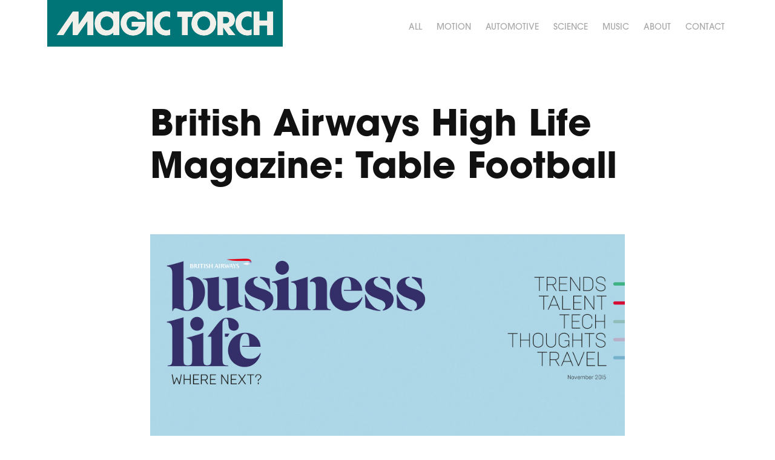

--- FILE ---
content_type: text/html; charset=utf-8
request_url: https://magictorch.com/british-airways-high-life-magazine-table-football
body_size: 4834
content:
<!DOCTYPE HTML>
<html lang="en-US">
<head>
  <meta charset="UTF-8" />
  <meta name="viewport" content="width=device-width, initial-scale=1" />
      <meta name="keywords"  content="British Airways,BA,Table Football,Fussball" />
      <meta name="description"  content="Cover and feature images for BA High Life Magazine. Diversity within the business world represented with a Table Football theme." />
      <meta name="twitter:card"  content="summary_large_image" />
      <meta name="twitter:site"  content="@AdobePortfolio" />
      <meta  property="og:title" content="Magictorch : Illustration and Motion - British Airways High Life Magazine: Table Football" />
      <meta  property="og:description" content="Cover and feature images for BA High Life Magazine. Diversity within the business world represented with a Table Football theme." />
      <meta  property="og:image" content="https://cdn.myportfolio.com/1116df529581df781b60e8e16581f8ee/cecc4a70-9830-473c-8254-66374b89bbba_rwc_0x0x3000x3000x3000.png?h=5f6c90469458fd76aff096f3922be34d" />
        <link rel="icon" href="https://cdn.myportfolio.com/1116df529581df781b60e8e16581f8ee/d7f16a9b-b497-4830-b3bd-5af2c86c6aac_carw_1x1x32.png?h=ff0ea7c83fb6de9f7e2840a9af53434a" />
        <link rel="apple-touch-icon" href="https://cdn.myportfolio.com/1116df529581df781b60e8e16581f8ee/2d193db0-0044-43c5-a2c6-d223ba65383c_carw_1x1x180.png?h=509165e6f891009be717c14bd9fa10af" />
      <link rel="stylesheet" href="/dist/css/main.css" type="text/css" />
      <link rel="stylesheet" href="https://cdn.myportfolio.com/1116df529581df781b60e8e16581f8ee/717829a48b5fad64747b7bf2f577ae731763650087.css?h=ee163628d252edc19b9417825460af1c" type="text/css" />
    <link rel="canonical" href="https://magictorch.com/british-airways-high-life-magazine-table-football" />
      <title>Magictorch : Illustration and Motion - British Airways High Life Magazine: Table Football</title>
    <script type="text/javascript" src="//use.typekit.net/ik/idB9QI7BPPc5vRA2I4IIgl1UkE-f_22HYBNWi_z8l1Ife83JGLGmIKvDFQqawQFLFeIojQqXZemc5QFKFDgyjcbXFQBRZ2yRZR6kFAJuwDM3FA93jRZcFUGMJ6s3deZGH6GJldwfIMMjgPMfH6GJC_wfIMMjgkMfqMe_rihtg6.js?cb=35f77bfb8b50944859ea3d3804e7194e7a3173fb" async onload="
    try {
      window.Typekit.load();
    } catch (e) {
      console.warn('Typekit not loaded.');
    }
    "></script>
</head>
  <body class="transition-enabled">  <div class='page-background-video page-background-video-with-panel'>
  </div>
  <div class="js-responsive-nav">
    <div class="responsive-nav">
      <div class="close-responsive-click-area js-close-responsive-nav">
        <div class="close-responsive-button"></div>
      </div>
          <div class="nav-container">
            <nav data-hover-hint="nav">
                <div class="gallery-title"><a href="/projects" >All</a></div>
                <div class="gallery-title"><a href="/motion" >Motion</a></div>
                <div class="gallery-title"><a href="/3d-environments" >Automotive</a></div>
                <div class="gallery-title"><a href="/science" >Science</a></div>
                <div class="gallery-title"><a href="/music" >Music</a></div>
      <div class="page-title">
        <a href="/about" >ABOUT</a>
      </div>
      <div class="page-title">
        <a href="/contact" >Contact</a>
      </div>
            </nav>
          </div>
    </div>
  </div>
  <div class="site-wrap cfix js-site-wrap">
    <div class="site-container">
      <div class="site-content e2e-site-content">
        <header class="site-header">
          <div class="logo-container">
              <div class="logo-wrap" data-hover-hint="logo">
                    <div class="logo e2e-site-logo-text logo-image  ">
    <a href="/projects" class="image-normal image-link">
      <img src="https://cdn.myportfolio.com/1116df529581df781b60e8e16581f8ee/03afaa93-a95c-443d-b1c9-af9480438b33_rwc_33x0x2908x575x4096.png?h=f707aed28ef6150d22d937d8882e5575" alt="Magictorch">
    </a>
</div>
              </div>
  <div class="hamburger-click-area js-hamburger">
    <div class="hamburger">
      <i></i>
      <i></i>
      <i></i>
    </div>
  </div>
          </div>
              <div class="nav-container">
                <nav data-hover-hint="nav">
                <div class="gallery-title"><a href="/projects" >All</a></div>
                <div class="gallery-title"><a href="/motion" >Motion</a></div>
                <div class="gallery-title"><a href="/3d-environments" >Automotive</a></div>
                <div class="gallery-title"><a href="/science" >Science</a></div>
                <div class="gallery-title"><a href="/music" >Music</a></div>
      <div class="page-title">
        <a href="/about" >ABOUT</a>
      </div>
      <div class="page-title">
        <a href="/contact" >Contact</a>
      </div>
                </nav>
              </div>
        </header>
        <main>
  <div class="page-container" data-context="page.page.container" data-hover-hint="pageContainer">
    <section class="page standard-modules">
        <header class="page-header content" data-context="pages" data-identity="id:p57693e8e13c1cdc617712330ab68e0c5ced507fe3fff720fcee5a" data-hover-hint="pageHeader" data-hover-hint-id="p57693e8e13c1cdc617712330ab68e0c5ced507fe3fff720fcee5a">
            <h1 class="title preserve-whitespace e2e-site-logo-text">British Airways High Life Magazine: Table Football</h1>
        </header>
      <div class="page-content js-page-content" data-context="pages" data-identity="id:p57693e8e13c1cdc617712330ab68e0c5ced507fe3fff720fcee5a">
        <div id="project-canvas" class="js-project-modules modules content">
          <div id="project-modules">
              
              <div class="project-module module image project-module-image js-js-project-module" >

  

  
     <div class="js-lightbox" data-src="https://cdn.myportfolio.com/1116df529581df781b60e8e16581f8ee/348295685753f2d8786edb26.jpg?h=8f51ff09f3366dacc1068cca7316a18e">
           <img
             class="js-lazy e2e-site-project-module-image"
             src="[data-uri]"
             data-src="https://cdn.myportfolio.com/1116df529581df781b60e8e16581f8ee/348295685753f2d8786edb26_rw_1920.jpg?h=a25261ba33387a596a66239bc42e7f2e"
             data-srcset="https://cdn.myportfolio.com/1116df529581df781b60e8e16581f8ee/348295685753f2d8786edb26_rw_600.jpg?h=008c7b656409a9c4124f93cc3784ce57 600w,https://cdn.myportfolio.com/1116df529581df781b60e8e16581f8ee/348295685753f2d8786edb26_rw_1200.jpg?h=9973067f5e998213f8ab922d45e4652e 1200w,https://cdn.myportfolio.com/1116df529581df781b60e8e16581f8ee/348295685753f2d8786edb26_rw_1920.jpg?h=a25261ba33387a596a66239bc42e7f2e 1920w,"
             data-sizes="(max-width: 1920px) 100vw, 1920px"
             width="1920"
             height="0"
             style="padding-bottom: 137.67%; background: rgba(0, 0, 0, 0.03)"
             
           >
     </div>
  

</div>

              
              
              
              
              
              
              
              
              
              <div class="project-module module image project-module-image js-js-project-module" >

  

  
     <div class="js-lightbox" data-src="https://cdn.myportfolio.com/1116df529581df781b60e8e16581f8ee/593dbcff337c24fbaa8f2ecd.jpg?h=3c9ccb25f1a2594df1591f707ed1fff4">
           <img
             class="js-lazy e2e-site-project-module-image"
             src="[data-uri]"
             data-src="https://cdn.myportfolio.com/1116df529581df781b60e8e16581f8ee/593dbcff337c24fbaa8f2ecd_rw_1920.jpg?h=6cc30cc60b466c398a947c7829e7e8d3"
             data-srcset="https://cdn.myportfolio.com/1116df529581df781b60e8e16581f8ee/593dbcff337c24fbaa8f2ecd_rw_600.jpg?h=ad767fdbbba884d8b6f272e2d8e7edaf 600w,https://cdn.myportfolio.com/1116df529581df781b60e8e16581f8ee/593dbcff337c24fbaa8f2ecd_rw_1200.jpg?h=959133f0e6c2672edc20ce18c7650652 1200w,https://cdn.myportfolio.com/1116df529581df781b60e8e16581f8ee/593dbcff337c24fbaa8f2ecd_rw_1920.jpg?h=6cc30cc60b466c398a947c7829e7e8d3 1920w,"
             data-sizes="(max-width: 1920px) 100vw, 1920px"
             width="1920"
             height="0"
             style="padding-bottom: 57.83%; background: rgba(0, 0, 0, 0.03)"
             
           >
     </div>
  

</div>

              
              
              
              
              
              
              
              
              
              <div class="project-module module image project-module-image js-js-project-module" >

  

  
     <div class="js-lightbox" data-src="https://cdn.myportfolio.com/1116df529581df781b60e8e16581f8ee/bcfdf342a6c8f3bb23be2fd3.jpg?h=2976d730a7e6a85c5de03e57ccd6692d">
           <img
             class="js-lazy e2e-site-project-module-image"
             src="[data-uri]"
             data-src="https://cdn.myportfolio.com/1116df529581df781b60e8e16581f8ee/bcfdf342a6c8f3bb23be2fd3_rw_1920.jpg?h=8ed9257e7007a6f528106556f6450d21"
             data-srcset="https://cdn.myportfolio.com/1116df529581df781b60e8e16581f8ee/bcfdf342a6c8f3bb23be2fd3_rw_600.jpg?h=df8dc6d8f6396c878580cbc742ad5efb 600w,https://cdn.myportfolio.com/1116df529581df781b60e8e16581f8ee/bcfdf342a6c8f3bb23be2fd3_rw_1200.jpg?h=e74c58017ee1987896df318a0ccd0c69 1200w,https://cdn.myportfolio.com/1116df529581df781b60e8e16581f8ee/bcfdf342a6c8f3bb23be2fd3_rw_1920.jpg?h=8ed9257e7007a6f528106556f6450d21 1920w,"
             data-sizes="(max-width: 1920px) 100vw, 1920px"
             width="1920"
             height="0"
             style="padding-bottom: 57.83%; background: rgba(0, 0, 0, 0.03)"
             
           >
     </div>
  

</div>

              
              
              
              
              
              
              
              
              
              <div class="project-module module image project-module-image js-js-project-module" >

  

  
     <div class="js-lightbox" data-src="https://cdn.myportfolio.com/1116df529581df781b60e8e16581f8ee/19812a66fed117325efbb04c.jpg?h=f579dc119e88f8399b12cc559066e313">
           <img
             class="js-lazy e2e-site-project-module-image"
             src="[data-uri]"
             data-src="https://cdn.myportfolio.com/1116df529581df781b60e8e16581f8ee/19812a66fed117325efbb04c_rw_1920.jpg?h=89d11b477a02caf7989f1d71eb5d663c"
             data-srcset="https://cdn.myportfolio.com/1116df529581df781b60e8e16581f8ee/19812a66fed117325efbb04c_rw_600.jpg?h=1ac0a65517abfc6ff72af0b410601f18 600w,https://cdn.myportfolio.com/1116df529581df781b60e8e16581f8ee/19812a66fed117325efbb04c_rw_1200.jpg?h=c50af7562c6b72c9ef419e5aeecdbb2a 1200w,https://cdn.myportfolio.com/1116df529581df781b60e8e16581f8ee/19812a66fed117325efbb04c_rw_1920.jpg?h=89d11b477a02caf7989f1d71eb5d663c 1920w,"
             data-sizes="(max-width: 1920px) 100vw, 1920px"
             width="1920"
             height="0"
             style="padding-bottom: 57.83%; background: rgba(0, 0, 0, 0.03)"
             
           >
     </div>
  

</div>

              
              
              
              
              
              
              
              
              
              <div class="project-module module image project-module-image js-js-project-module" >

  

  
     <div class="js-lightbox" data-src="https://cdn.myportfolio.com/1116df529581df781b60e8e16581f8ee/285f40627a454da12432f5cc.jpg?h=70a88e374a6837f9f77a0f15360159c0">
           <img
             class="js-lazy e2e-site-project-module-image"
             src="[data-uri]"
             data-src="https://cdn.myportfolio.com/1116df529581df781b60e8e16581f8ee/285f40627a454da12432f5cc_rw_1920.jpg?h=63bc8093ca1e710ba7727a7c5f77ce6b"
             data-srcset="https://cdn.myportfolio.com/1116df529581df781b60e8e16581f8ee/285f40627a454da12432f5cc_rw_600.jpg?h=f4c6d95951aa352349dd42eed8469557 600w,https://cdn.myportfolio.com/1116df529581df781b60e8e16581f8ee/285f40627a454da12432f5cc_rw_1200.jpg?h=a65bcef5b578c692ca7177ba1d297722 1200w,https://cdn.myportfolio.com/1116df529581df781b60e8e16581f8ee/285f40627a454da12432f5cc_rw_1920.jpg?h=63bc8093ca1e710ba7727a7c5f77ce6b 1920w,"
             data-sizes="(max-width: 1920px) 100vw, 1920px"
             width="1920"
             height="0"
             style="padding-bottom: 22%; background: rgba(0, 0, 0, 0.03)"
             
           >
     </div>
  

</div>

              
              
              
              
              
              
              
              
              
              <div class="project-module module image project-module-image js-js-project-module" >

  

  
     <div class="js-lightbox" data-src="https://cdn.myportfolio.com/1116df529581df781b60e8e16581f8ee/329c66069e09546cc59ca2d0.jpg?h=29b7164be247680939455cdb7db168ec">
           <img
             class="js-lazy e2e-site-project-module-image"
             src="[data-uri]"
             data-src="https://cdn.myportfolio.com/1116df529581df781b60e8e16581f8ee/329c66069e09546cc59ca2d0_rw_1920.jpg?h=ed0e79e2f30c45c36eaa8b5734619f33"
             data-srcset="https://cdn.myportfolio.com/1116df529581df781b60e8e16581f8ee/329c66069e09546cc59ca2d0_rw_600.jpg?h=62ac169a9fdd0a8788c6093d2136749c 600w,https://cdn.myportfolio.com/1116df529581df781b60e8e16581f8ee/329c66069e09546cc59ca2d0_rw_1200.jpg?h=1b53a401379718b445ba379eff08b77d 1200w,https://cdn.myportfolio.com/1116df529581df781b60e8e16581f8ee/329c66069e09546cc59ca2d0_rw_1920.jpg?h=ed0e79e2f30c45c36eaa8b5734619f33 1920w,"
             data-sizes="(max-width: 1920px) 100vw, 1920px"
             width="1920"
             height="0"
             style="padding-bottom: 49.5%; background: rgba(0, 0, 0, 0.03)"
             
           >
     </div>
  

</div>

              
              
              
              
              
              
              
              
              
              <div class="project-module module image project-module-image js-js-project-module" >

  

  
     <div class="js-lightbox" data-src="https://cdn.myportfolio.com/1116df529581df781b60e8e16581f8ee/c64828fa12e5fb06e3d46c1e.jpg?h=51f1ae616151d17ad36d77318b4a6d16">
           <img
             class="js-lazy e2e-site-project-module-image"
             src="[data-uri]"
             data-src="https://cdn.myportfolio.com/1116df529581df781b60e8e16581f8ee/c64828fa12e5fb06e3d46c1e_rw_1920.jpg?h=39528c68c986574f8dd420b73752b843"
             data-srcset="https://cdn.myportfolio.com/1116df529581df781b60e8e16581f8ee/c64828fa12e5fb06e3d46c1e_rw_600.jpg?h=7ddf88b3459680467962070c32d189b9 600w,https://cdn.myportfolio.com/1116df529581df781b60e8e16581f8ee/c64828fa12e5fb06e3d46c1e_rw_1200.jpg?h=f49ddf306c5721aae0be6e1b6101079a 1200w,https://cdn.myportfolio.com/1116df529581df781b60e8e16581f8ee/c64828fa12e5fb06e3d46c1e_rw_1920.jpg?h=39528c68c986574f8dd420b73752b843 1920w,"
             data-sizes="(max-width: 1920px) 100vw, 1920px"
             width="1920"
             height="0"
             style="padding-bottom: 57.83%; background: rgba(0, 0, 0, 0.03)"
             
           >
     </div>
  

</div>

              
              
              
              
              
              
              
              
          </div>
        </div>
      </div>
    </section>
        <section class="back-to-top" data-hover-hint="backToTop">
          <a href="#"><span class="arrow">&uarr;</span><span class="preserve-whitespace">Back to Top</span></a>
        </section>
        <a class="back-to-top-fixed js-back-to-top back-to-top-fixed-with-panel" data-hover-hint="backToTop" data-hover-hint-placement="top-start" href="#">
          <svg version="1.1" id="Layer_1" xmlns="http://www.w3.org/2000/svg" xmlns:xlink="http://www.w3.org/1999/xlink" x="0px" y="0px"
           viewBox="0 0 26 26" style="enable-background:new 0 0 26 26;" xml:space="preserve" class="icon icon-back-to-top">
          <g>
            <path d="M13.8,1.3L21.6,9c0.1,0.1,0.1,0.3,0.2,0.4c0.1,0.1,0.1,0.3,0.1,0.4s0,0.3-0.1,0.4c-0.1,0.1-0.1,0.3-0.3,0.4
              c-0.1,0.1-0.2,0.2-0.4,0.3c-0.2,0.1-0.3,0.1-0.4,0.1c-0.1,0-0.3,0-0.4-0.1c-0.2-0.1-0.3-0.2-0.4-0.3L14.2,5l0,19.1
              c0,0.2-0.1,0.3-0.1,0.5c0,0.1-0.1,0.3-0.3,0.4c-0.1,0.1-0.2,0.2-0.4,0.3c-0.1,0.1-0.3,0.1-0.5,0.1c-0.1,0-0.3,0-0.4-0.1
              c-0.1-0.1-0.3-0.1-0.4-0.3c-0.1-0.1-0.2-0.2-0.3-0.4c-0.1-0.1-0.1-0.3-0.1-0.5l0-19.1l-5.7,5.7C6,10.8,5.8,10.9,5.7,11
              c-0.1,0.1-0.3,0.1-0.4,0.1c-0.2,0-0.3,0-0.4-0.1c-0.1-0.1-0.3-0.2-0.4-0.3c-0.1-0.1-0.1-0.2-0.2-0.4C4.1,10.2,4,10.1,4.1,9.9
              c0-0.1,0-0.3,0.1-0.4c0-0.1,0.1-0.3,0.3-0.4l7.7-7.8c0.1,0,0.2-0.1,0.2-0.1c0,0,0.1-0.1,0.2-0.1c0.1,0,0.2,0,0.2-0.1
              c0.1,0,0.1,0,0.2,0c0,0,0.1,0,0.2,0c0.1,0,0.2,0,0.2,0.1c0.1,0,0.1,0.1,0.2,0.1C13.7,1.2,13.8,1.2,13.8,1.3z"/>
          </g>
          </svg>
        </a>
  </div>
              <footer class="site-footer" data-hover-hint="footer">
                  <div class="social pf-footer-social" data-context="theme.footer" data-hover-hint="footerSocialIcons">
                    <ul>
                            <li>
                              <a href="https://twitter.com/magictorchltd?lang=en-gb" target="_blank">
                                <svg xmlns="http://www.w3.org/2000/svg" xmlns:xlink="http://www.w3.org/1999/xlink" version="1.1" x="0px" y="0px" viewBox="-8 -3 35 24" xml:space="preserve" class="icon"><path d="M10.4 7.4 16.9 0h-1.5L9.7 6.4 5.2 0H0l6.8 9.7L0 17.4h1.5l5.9-6.8 4.7 6.8h5.2l-6.9-10ZM8.3 9.8l-.7-1-5.5-7.6h2.4l4.4 6.2.7 1 5.7 8h-2.4L8.3 9.8Z"/></svg>
                              </a>
                            </li>
                            <li>
                              <a href="https://www.linkedin.com/company/magictorchltd/?viewAsMember=true" target="_blank">
                                <svg version="1.1" id="Layer_1" xmlns="http://www.w3.org/2000/svg" xmlns:xlink="http://www.w3.org/1999/xlink" viewBox="0 0 30 24" style="enable-background:new 0 0 30 24;" xml:space="preserve" class="icon">
                                <path id="path-1_24_" d="M19.6,19v-5.8c0-1.4-0.5-2.4-1.7-2.4c-1,0-1.5,0.7-1.8,1.3C16,12.3,16,12.6,16,13v6h-3.4
                                  c0,0,0.1-9.8,0-10.8H16v1.5c0,0,0,0,0,0h0v0C16.4,9,17.2,7.9,19,7.9c2.3,0,4,1.5,4,4.9V19H19.6z M8.9,6.7L8.9,6.7
                                  C7.7,6.7,7,5.9,7,4.9C7,3.8,7.8,3,8.9,3s1.9,0.8,1.9,1.9C10.9,5.9,10.1,6.7,8.9,6.7z M10.6,19H7.2V8.2h3.4V19z"/>
                                </svg>
                              </a>
                            </li>
                            <li>
                              <a href="https://www.instagram.com/torchstream/" target="_blank">
                                <svg version="1.1" id="Layer_1" xmlns="http://www.w3.org/2000/svg" xmlns:xlink="http://www.w3.org/1999/xlink" viewBox="0 0 30 24" style="enable-background:new 0 0 30 24;" xml:space="preserve" class="icon">
                                <g>
                                  <path d="M15,5.4c2.1,0,2.4,0,3.2,0c0.8,0,1.2,0.2,1.5,0.3c0.4,0.1,0.6,0.3,0.9,0.6c0.3,0.3,0.5,0.5,0.6,0.9
                                    c0.1,0.3,0.2,0.7,0.3,1.5c0,0.8,0,1.1,0,3.2s0,2.4,0,3.2c0,0.8-0.2,1.2-0.3,1.5c-0.1,0.4-0.3,0.6-0.6,0.9c-0.3,0.3-0.5,0.5-0.9,0.6
                                    c-0.3,0.1-0.7,0.2-1.5,0.3c-0.8,0-1.1,0-3.2,0s-2.4,0-3.2,0c-0.8,0-1.2-0.2-1.5-0.3c-0.4-0.1-0.6-0.3-0.9-0.6
                                    c-0.3-0.3-0.5-0.5-0.6-0.9c-0.1-0.3-0.2-0.7-0.3-1.5c0-0.8,0-1.1,0-3.2s0-2.4,0-3.2c0-0.8,0.2-1.2,0.3-1.5c0.1-0.4,0.3-0.6,0.6-0.9
                                    c0.3-0.3,0.5-0.5,0.9-0.6c0.3-0.1,0.7-0.2,1.5-0.3C12.6,5.4,12.9,5.4,15,5.4 M15,4c-2.2,0-2.4,0-3.3,0c-0.9,0-1.4,0.2-1.9,0.4
                                    c-0.5,0.2-1,0.5-1.4,0.9C7.9,5.8,7.6,6.2,7.4,6.8C7.2,7.3,7.1,7.9,7,8.7C7,9.6,7,9.8,7,12s0,2.4,0,3.3c0,0.9,0.2,1.4,0.4,1.9
                                    c0.2,0.5,0.5,1,0.9,1.4c0.4,0.4,0.9,0.7,1.4,0.9c0.5,0.2,1.1,0.3,1.9,0.4c0.9,0,1.1,0,3.3,0s2.4,0,3.3,0c0.9,0,1.4-0.2,1.9-0.4
                                    c0.5-0.2,1-0.5,1.4-0.9c0.4-0.4,0.7-0.9,0.9-1.4c0.2-0.5,0.3-1.1,0.4-1.9c0-0.9,0-1.1,0-3.3s0-2.4,0-3.3c0-0.9-0.2-1.4-0.4-1.9
                                    c-0.2-0.5-0.5-1-0.9-1.4c-0.4-0.4-0.9-0.7-1.4-0.9c-0.5-0.2-1.1-0.3-1.9-0.4C17.4,4,17.2,4,15,4L15,4L15,4z"/>
                                  <path d="M15,7.9c-2.3,0-4.1,1.8-4.1,4.1s1.8,4.1,4.1,4.1s4.1-1.8,4.1-4.1S17.3,7.9,15,7.9L15,7.9z M15,14.7c-1.5,0-2.7-1.2-2.7-2.7
                                    c0-1.5,1.2-2.7,2.7-2.7s2.7,1.2,2.7,2.7C17.7,13.5,16.5,14.7,15,14.7L15,14.7z"/>
                                  <path d="M20.2,7.7c0,0.5-0.4,1-1,1s-1-0.4-1-1s0.4-1,1-1S20.2,7.2,20.2,7.7L20.2,7.7z"/>
                                </g>
                                </svg>
                              </a>
                            </li>
                    </ul>
                  </div>
                <div class="footer-text">
                  
                </div>
              </footer>
        </main>
      </div>
    </div>
  </div>
</body>
<script type="text/javascript">
  // fix for Safari's back/forward cache
  window.onpageshow = function(e) {
    if (e.persisted) { window.location.reload(); }
  };
</script>
  <script type="text/javascript">var __config__ = {"page_id":"p57693e8e13c1cdc617712330ab68e0c5ced507fe3fff720fcee5a","theme":{"name":"geometric"},"pageTransition":true,"linkTransition":true,"disableDownload":false,"localizedValidationMessages":{"required":"This field is required","Email":"This field must be a valid email address"},"lightbox":{"enabled":true,"color":{"opacity":0.94,"hex":"#fff"}},"cookie_banner":{"enabled":false}};</script>
  <script type="text/javascript" src="/site/translations?cb=35f77bfb8b50944859ea3d3804e7194e7a3173fb"></script>
  <script type="text/javascript" src="/dist/js/main.js?cb=35f77bfb8b50944859ea3d3804e7194e7a3173fb"></script>
</html>
